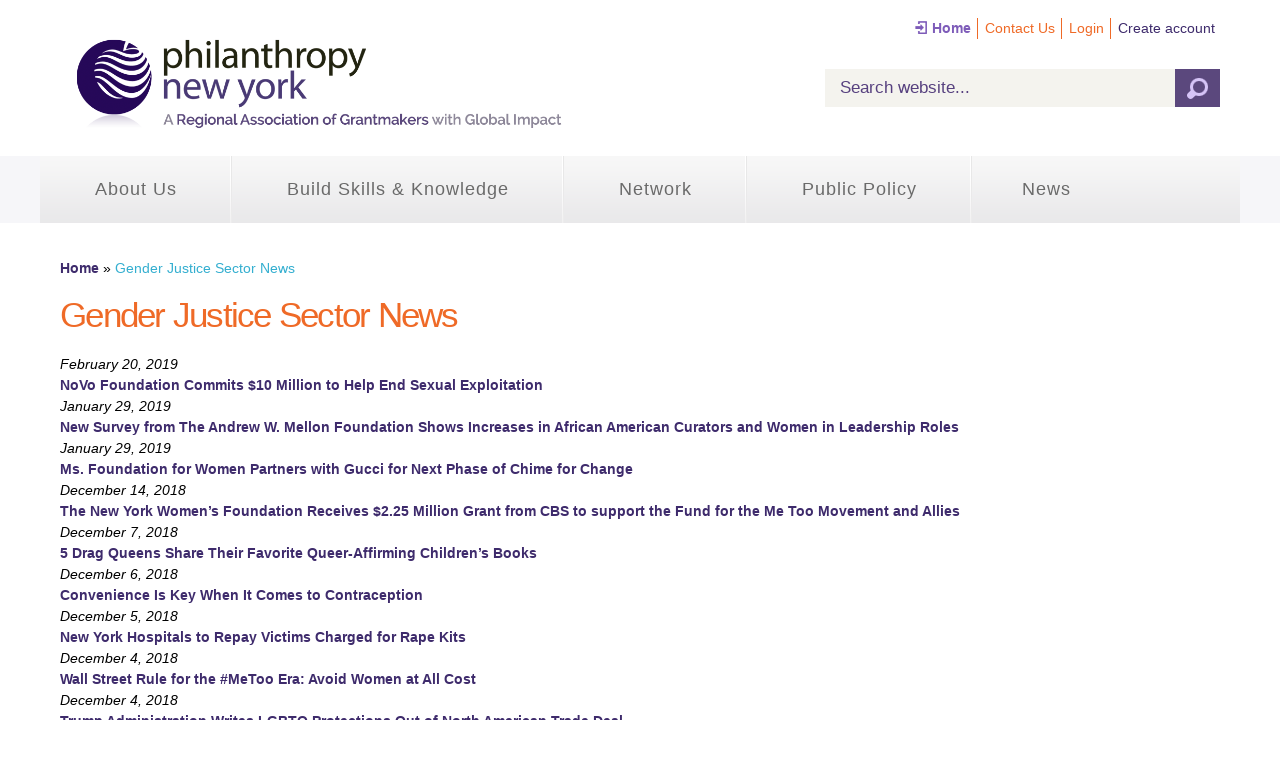

--- FILE ---
content_type: application/x-javascript
request_url: https://philanthropynewyork.org/sites/default/files/js/js_5Zyf9c_tF0ltz4VNeomxPVI-R1rt8bahzMJgxMmJPdk.js
body_size: 4662
content:
/**
 * Equal Heights Plugin
 * Equalize the heights of elements. Great for columns or any elements
 * that need to be the same size (floats, etc).
 * 
 * Version 1.0
 * Updated 12/10/2008
 *
 * Copyright (c) 2008 Rob Glazebrook (cssnewbie.com) 
 *
 * Usage: $(object).equalHeights([minHeight], [maxHeight]);
 * 
 * Example 1: $(".cols").equalHeights(); Sets all columns to the same height.
 * Example 2: $(".cols").equalHeights(400); Sets all cols to at least 400px tall.
 * Example 3: $(".cols").equalHeights(100,300); Cols are at least 100 but no more
 * than 300 pixels tall. Elements with too much content will gain a scrollbar.
 * 
 */

(function($) {
	$.fn.equalHeights = function(minHeight, maxHeight) {
		tallest = (minHeight) ? minHeight : 0;
		this.each(function() {
			if($(this).height() > tallest) {
				tallest = $(this).height();
			}
		});
		if((maxHeight) && tallest > maxHeight) tallest = maxHeight;
		return this.each(function() {
			$(this).height(tallest).css("overflow","auto");
		});
	}
})(jQuery);;
var colomatduration = 'fast';
var colomatslideEffect = 'slideFade';

(function ($) {

  Drupal.behaviors.gf_marquee_chunky = {
    attach: function (context, settings) {
      if (settings.slider_settings != undefined) {
        if ($('.front').size()) {
          $('.flexslider').flexslider({
            animation: "fade",              //String: Select your animation type, "fade" or "slide"
            slideDirection: "horizontal",   //String: Select the sliding direction, "horizontal" or "vertical"
            slideshow: true,                //Boolean: Animate slider automatically
            slideshowSpeed:                 //Integer: Set the speed of the slideshow cycling, in milliseconds
              parseInt(settings.slider_settings.slideshow_speed),
            animationDuration:              //Integer: Set the speed of animations, in milliseconds
              parseInt(settings.slider_settings.animation_duration),
            directionNav: false,            //Boolean: Create navigation for previous/next navigation? (true/false)
            controlNav: false,               //Boolean: Create navigation for paging control of each clide? Note: Leave true for manualControls usage
            keyboardNav: false,             //Boolean: Allow slider navigating via keyboard left/right keys
            mousewheel: false,              //Boolean: Allow slider navigating via mousewheel
            randomize: false,               //Boolean: Randomize slide order
            animationLoop: true,            //Boolean: Should the animation loop? If false, directionNav will received "disable" classes at either end
            pauseOnAction: false
          });
        } else {
          $('.flexslider').flexslider({
            animation: "fade",              //String: Select your animation type, "fade" or "slide"
            slideDirection: "horizontal",   //String: Select the sliding direction, "horizontal" or "vertical"
            slideshow: true,                //Boolean: Animate slider automatically
            slideshowSpeed:                 //Integer: Set the speed of the slideshow cycling, in milliseconds
              parseInt(settings.slider_settings.slideshow_speed),
            animationDuration:              //Integer: Set the speed of animations, in milliseconds
              parseInt(settings.slider_settings.animation_duration),
            directionNav: true,            //Boolean: Create navigation for previous/next navigation? (true/false)
            controlNav: true,               //Boolean: Create navigation for paging control of each clide? Note: Leave true for manualControls usage
            keyboardNav: false,             //Boolean: Allow slider navigating via keyboard left/right keys
            mousewheel: false,              //Boolean: Allow slider navigating via mousewheel
            randomize: false,               //Boolean: Randomize slide order
            animationLoop: true,            //Boolean: Should the animation loop? If false, directionNav will received "disable" classes at either end
            pauseOnAction: false
          });
        }
      }
    }
  };

  Drupal.behaviors.pny_custom = {
    attach: function (context, settings) {
      // Remove Orders tab
      $('.tabs.primary li').each(function () {
        if ($(this).text() == 'Orders') {
          $(this).remove();
        }
      });

      $('body').once(function () {
        $(".quiz-question-quiz-page .field-name-body iframe[src*='player.vimeo.com']").each(function () {
          $(this).wrap("<div class='vimeo-iframe-wrapper'></div>");
        });
        $('.page-checkout #commerce-checkout-form-gf-jobs-bank .field-name-field-file .fieldset-wrapper').prepend('<p>Browse for your file and then UPLOAD to attach the file.</p>');

        if (typeof $.colorbox === "function") {
          $(".event-callout .form-actions a.colorbox-inline.form-submit").colorbox({
            onComplete: function () {
              // Resize colorbox popup when open.
              $(this).colorbox.resize();
              // Resize colorbox popup when change who_is_registering select with show/hide form elements.
              $("#cboxLoadedContent select[name=who_is_registering]").change(function () {
                if ($("#cboxOverlay").is(":visible")) {
                  $(this).colorbox.resize();
                }
              });
            }
          });
        }
      });

      $('#edit-comment-notify-settings .fieldset-title, #edit-timezone .fieldset-title').trigger('click');

      // Mmenu - dynamic mobile menu
      var $lmenu = $('#menu-left');
      $lmenu.mmenu({
        pageSelector: '#page-wrap',
        position: 'left',
        classes: 'mm-light'
      });

      var $rmenu = $('#menu-right');
      $rmenu.mmenu({
        pageSelector: '#page-wrap',
        position: 'right',
        classes: 'mm-light'
      });
      // end Mmenu

      $slides = $('.flexslider .slides li');

      if ($slides.size() > 0) {
        $slides.equalHeights();
      }

      $('.help-toggler').click(function () {
        $(this).next().slideToggle();
        return false;
      });

      if ($(window).width() > 480) {
        $('.help-toggler').trigger('click');
      }

      $('.entity-bean .node-blog').each(function () {
        if ($('img', $(this)).size() > 0) {
          $(this).addClass('with-image');
        }
      });

      $('.page-redhen-contact-connections .field-name-redhen-relation-roles .form-type-checkbox').each(function () {
        if ($(this).hasClass('form-item-redhen-relation-roles-und-3')) {
          $(this).prepend('<div class="checkbox-desc">Primary Contact is the main point of contact for Philanthropy New York.</div>');
        }
        if ($(this).hasClass('form-item-redhen-relation-roles-und-1')) {
          $(this).prepend('<div class="checkbox-desc">Administrative Contacts can edit account information and update the staff list.</div>');
        }
        if ($(this).hasClass('form-item-redhen-relation-roles-und-2')) {
          $(this).prepend('<div class="checkbox-desc">Billing contacts receive the annual membership renewal information.</div>');
        }
      });

      // Fix table width for connections.
      function adjustColWidth(templateTable, targetTable) {
        var templateCols = $('tr:first-child td', templateTable);
        var targetCols = $('tr:first-child td', targetTable);
        templateCols.each(function (key) {
          var templateWidth = $(this).width();
          $(targetCols[key]).width(templateWidth);
        });
      }

      adjustColWidth('#views-form-contacts-admin-by-org-rel-page > div > table:nth-child(5)', '#views-form-contacts-admin-by-org-rel-page > div > table:nth-child(6)');

      var message_link = $('.front .message-link').html();
      $('.front .message-link').remove();
      $('.front .message p').append('<span class="message-link">' + message_link + '</span>');

      $('.column:odd').css('margin-right', '0');
      $('.column:even').css('clear', 'left');

      $('#zone-content').bind('responsivelayout', function (e) {
        if (Drupal.omega.getCurrentLayout() != 'mobile') {
          // Move the event search exposed filter back
          $("#views-exposed-form-gf-event-views-upcoming-search", context).insertBefore('#region-sidebar-second .content');
          $("#views-exposed-form-gf-event-views-upcoming-all", context).insertBefore('#region-sidebar-second .content');
        } else { // Mobile changes
          // Move the event search exposed filter to the top
          $("#views-exposed-form-gf-event-views-upcoming-search", context).insertBefore('.view-gf-event-views .view-content');
          $("#views-exposed-form-gf-event-views-upcoming-all", context).insertBefore('.view-gf-event-views .view-content');
        }
      });

      // Accordion
      if ($('.page-redhen').size() > 0)
        $('#block-views-contact-relations-block, #block-views-contact-relations-block-1').not('.processed').each(function () {
          var block = $(this).addClass('processed');
          block.find('.content').hide();
          block.find('.block-title').on('click', function () {
            var title = $(this);
            block.find('.content').toggle();
            title.find('.plus span').toggle();
            if ($(window).width() > 480) {
              $('#region-content, #region-sidebar-second').css('height', 'auto').equalHeights();
            }
          }).prepend('<span class="plus"><span>+</span><span style="display: none;">-</span></span>&nbsp;');
        });

      $('.view-gf-contacts-by-org.view-display-id-page .views-row').equalHeights();
      $('.view-consultant-blocks.view-display-id-page_1 .views-row').equalHeights();

      // For ajax.
      $('.region-profile-left, .region-profile-right').css('height', 'auto');
      // For equalHeights.
      $('.region-profile-left, .region-profile-right').equalHeights().css('overflow', 'visible');

      if (!$('.form-item-product-id > select').hasClass('simulate-change')) {
        // Hide select.
        $('.form-item-product-id > select').css('display', 'none');
        // Generate radio by options.
        $($('.form-item-product-id > select option').get().reverse()).each(function (i, e) {
          // Add div for wrap.
          $("<div class='simulate-option-wrap select-option-" + i + "'></div>").prependTo('form.commerce-add-to-cart > div')
          // Create radio.
          var attr = $(this).attr('selected');
          var radioElement = $("<input type='radio' name='product-select' class='simulate-option' id='so-" + i + "' />")
            .attr("value", $(this).val())
            .attr("checked", attr == 'selected')
            .click(function () {
              $('.form-item-product-id > select').val($(this).val()).trigger('change');
            });
          $(radioElement).prependTo('form.commerce-add-to-cart > div div.select-option-' + i);
          $('form.commerce-add-to-cart > div div.select-option-' + i).append('<label for="so-' + i + '"> ' + $(this).text() + '</label>');
        });
        // Fix for ajax.
        $('.form-item-product-id > select').addClass('simulate-change');
      }

      var columnFields = $('.columns-wrapper .column .column-inner div');
      if (!columnFields.length) {
        $('.columns-wrapper .column .column-inner').css('padding', '0');
      }

      $(document).ready(function ($) {
        dzstaa_init(".dzs-tabs", {
          init_each: true,
          toggle_type: "toggle",
          settings_enable_linking: "off",
          design_transition: "fade",
          design_tabsposition: "top",
          design_tabswidth: "fullwidth",
          toggle_breakpoint: "40000",
          settings_appendWholeContent: true
        });
      });

      function gfVidDefer() {
        var vidDefer = document.getElementsByTagName('iframe');
        if (vidDefer.length) {
          for (var i = 0; i < vidDefer.length; i++) {
            if (vidDefer[i].getAttribute('data-src')) {
              vidDefer[i].setAttribute('src', vidDefer[i].getAttribute('data-src'));
            }
          }
        }
      }

      $(window).load(function () {
        gfVidDefer();

        if ($('.context-philtv3 #block-views-live-stream-block-2').length || $('.context-philtv2 #block-views-live-stream-block-2').length || $('.context-philtv #block-views-live-stream-block-2').length || $('.context-livestream #block-views-live-stream-block-2').length || $('.context-gf-access .philtv-page #block-views-live-stream-block-2').length) {
          $('#block-views-live-stream-block-2').prepend('<div id="wide-bg-div-block-views-live-stream-block-2"></div>');
          var windowWidth = $(window).width();
          var blockWidth = $('#block-views-live-stream-block-2').width();
          var blockHeight = $('#block-views-live-stream-block-2').outerHeight();
          $('#wide-bg-div-block-views-live-stream-block-2').css('width', windowWidth + 'px');
          $('#wide-bg-div-block-views-live-stream-block-2').css('height', blockHeight + 'px');
          $('#wide-bg-div-block-views-live-stream-block-2').css('left', '-' + (windowWidth - blockWidth) / 2 + 'px');
        }

        if ($('.context-philtv3 #region-preface-second #block-views-phil-tv-blocks-block-1').length || $('.context-philtv2 #region-preface-second #block-views-phil-tv-blocks-block-1').length || $('.context-philtv #region-preface-second #block-views-phil-tv-blocks-block-1').length || $('.context-gf-access .philtv-page #region-preface-second #block-views-phil-tv-blocks-block-1').length) {
          $('#block-views-phil-tv-blocks-block-1').addClass('grid-8');
        }
        if ($('.context-philtv3 #region-preface-second #block-bean-livestream-block').length || $('.context-philtv2 #region-preface-second #block-bean-livestream-block').length || $('.context-philtv #region-preface-second #block-bean-livestream-block').length || $('.context-gf-access .philtv-page #region-preface-second #block-bean-livestream-block').length) {
          $('#block-bean-livestream-block').addClass('grid-4');
        }
        if ($('.context-philtv3 #region-preface-second .block-livestream-block').length || $('.context-philtv2 #region-preface-second .block-livestream-block').length || $('.context-philtv #region-preface-second .block-livestream-block').length || $('.context-gf-access .philtv-page #region-preface-second .block-livestream-block').length) {
          $('#region-preface-second .block-livestream-block').addClass('grid-4');
        }

        // #block-bean-livestream-block.
        $('.context-gf-access .philtv-page #zone-postscript #zone-postscript #block-views-phil-tv-blocks-block-1, .context-gf-access .philtv-page #zone-postscript #block-bean-livestream-block').equalHeights().css('overflow', 'visible');
        $('.context-philtv3 #zone-postscript #zone-postscript #block-views-phil-tv-blocks-block-1, .context-philtv3 #zone-postscript #block-bean-livestream-block').equalHeights().css('overflow', 'visible');
        $('.context-philtv2 #zone-postscript #block-views-phil-tv-blocks-block-1, .context-philtv2 #zone-postscript #block-bean-livestream-block').equalHeights().css('overflow', 'visible');
        $('.context-philtv #zone-postscript #block-views-phil-tv-blocks-block-1, .context-philtv #zone-postscript #block-bean-livestream-block').equalHeights().css('overflow', 'visible');
        // .block-livestream-block.
        $('.context-gf-access .philtv-page #zone-postscript #block-views-phil-tv-blocks-block-1, .context-gf-access .philtv-page #zone-postscript .block-livestream-block').equalHeights().css('overflow', 'visible');
        $('.context-philtv3 #zone-postscript #block-views-phil-tv-blocks-block-1, .context-philtv3 #zone-postscript .block-livestream-block').equalHeights().css('overflow', 'visible');
        $('.context-philtv2 #zone-postscript #block-views-phil-tv-blocks-block-1, .context-philtv2 #zone-postscript .block-livestream-block').equalHeights().css('overflow', 'visible');
        $('.context-philtv #zone-postscript #block-views-phil-tv-blocks-block-1, .context-philtv #zone-postscript .block-livestream-block').equalHeights().css('overflow', 'visible');

        $('.context-gf-access .philtv-page #block-views-live-stream-block-2 .views-row .views-field-body').equalHeights().css('overflow', 'visible');
        $('.context-philtv3 #block-views-live-stream-block-2 .views-row .views-field-body').equalHeights().css('overflow', 'visible');
        $('.context-philtv2 #block-views-live-stream-block-2 .views-row .views-field-body').equalHeights().css('overflow', 'visible');
        $('.context-philtv #block-views-live-stream-block-2 .views-row .views-field-body').equalHeights().css('overflow', 'visible');

        $('.context-gf-access .philtv-page #block-views-live-stream-block-2 .views-row .views-field-title').equalHeights().css('overflow', 'visible');
        $('.context-philtv #block-views-live-stream-block-2 .views-row .views-field-title').equalHeights().css('overflow', 'visible');
      });

      $(window).resize(function () {
        if ($('.context-philtv3 #block-views-live-stream-block-2').length || $('.context-philtv2 #block-views-live-stream-block-2').length || $('.context-philtv #block-views-live-stream-block-2').length || $('.context-gf-access .philtv-page #block-views-live-stream-block-2').length) {
          var windowWidth = $(window).width();
          var blockWidth = $('#block-views-live-stream-block-2').width();
          var blockHeight = $('#block-views-live-stream-block-2').outerHeight();
          $('#wide-bg-div-block-views-live-stream-block-2').css('width', windowWidth + 'px');
          $('#wide-bg-div-block-views-live-stream-block-2').css('height', blockHeight + 'px');
          $('#wide-bg-div-block-views-live-stream-block-2').css('left', '-' + (windowWidth - blockWidth) / 2 + 'px');
        }

        $('.context-gf-access.responsive-layout-mobile .philtv-page #block-views-phil-tv-blocks-block-1, .context-gf-access.responsive-layout-mobile .philtv-page #block-bean-livestream-block').css('height', 'auto');
        $('.context-philtv3.responsive-layout-mobile #block-views-phil-tv-blocks-block-1, .context-philtv3.responsive-layout-mobile #block-bean-livestream-block').css('height', 'auto');
        $('.context-philtv2.responsive-layout-mobile #block-views-phil-tv-blocks-block-1, .context-philtv2.responsive-layout-mobile #block-bean-livestream-block').css('height', 'auto');
        $('.context-philtv.responsive-layout-mobile #block-views-phil-tv-blocks-block-1, .context-philtv.responsive-layout-mobile #block-bean-livestream-block').css('height', 'auto');

        $('.context-gf-access.responsive-layout-mobile .philtv-page #block-views-phil-tv-blocks-block-1, .context-gf-access.responsive-layout-mobile .philtv-page .block-livestream-block').css('height', 'auto');
        $('.context-philtv3.responsive-layout-mobile #block-views-phil-tv-blocks-block-1, .context-philtv3.responsive-layout-mobile .block-livestream-block').css('height', 'auto');
        $('.context-philtv2.responsive-layout-mobile #block-views-phil-tv-blocks-block-1, .context-philtv2.responsive-layout-mobile .block-livestream-block').css('height', 'auto');
        $('.context-philtv.responsive-layout-mobile #block-views-phil-tv-blocks-block-1, .context-philtv.responsive-layout-mobile .block-livestream-block').css('height', 'auto');

        $('.context-gf-access .philtv-page #block-views-live-stream-block-2 .views-row .views-field-body').css('height', 'auto').equalHeights().css('overflow', 'visible');
        $('.context-philtv3 #block-views-live-stream-block-2 .views-row .views-field-body').css('height', 'auto').equalHeights().css('overflow', 'visible');
        $('.context-philtv2 #block-views-live-stream-block-2 .views-row .views-field-body').css('height', 'auto').equalHeights().css('overflow', 'visible');
        $('.context-philtv #block-views-live-stream-block-2 .views-row .views-field-body').css('height', 'auto').equalHeights().css('overflow', 'visible');

        $('.context-gf-access .philtv-page #block-views-live-stream-block-2 .views-row .views-field-title').equalHeights().css('overflow', 'visible');
        $('.context-philtv #block-views-live-stream-block-2 .views-row .views-field-title').equalHeights().css('overflow', 'visible');
      });
    }
  };

  // Scroll to top arrow functionality

  Drupal.behaviors.topArrow = {
    attach: function (context, settings) {
      //Check to see if the window is top if not then display button
      $(window).scroll(function () {
        if ($(this).scrollTop() > 100) {
          $('.top-arrow').fadeIn();
        } else {
          $('.top-arrow').fadeOut();
        }
      });
      //Click event to scroll to top
      $('.top-arrow').click(function () {
        $('html, body').animate({scrollTop: 0}, 800);
        return false;
      });
    }
  };

  // Set image margins based on float

  Drupal.behaviors.zoneImg = {
    attach: function (context, settings) {
      $('.zone-content img').each(function (i) {
        $(this).addClass('img' + $(this).css('float'));
      });
    }
  };

})(jQuery);
;
